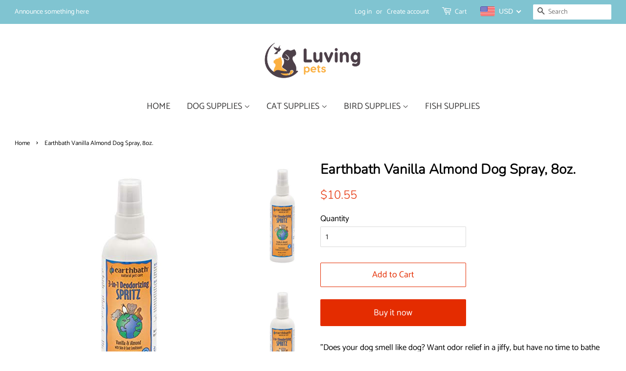

--- FILE ---
content_type: text/css
request_url: https://luvingpets.com/cdn/shop/t/3/assets/custom.css?v=132420864841188626171584340021
body_size: -230
content:
.collection__grid-image-wrapper .collection__grid-image{border-radius:0}.grid-link .product__img-wrapper img{max-width:150px!important;height:auto!important;left:50%;top:50%!important;transform:translate(-50%,-50%)}.site-nav>li:first-child>a,.site-nav>li:last-child>a{padding-left:15px;padding-right:15px}nav .site-nav .site-nav__link{padding:5px 15px}nav .site-nav .site-nav--active .site-nav__link{background-color:#e44142;color:#fff}.view-btn{clear:both}.shopify-section .section-header__title{font-size:20px;font-weight:600;text-transform:uppercase}.icon.icon-twitter{color:#1da1f2}.icon.icon-facebook{color:#415e9b}.icon.icon-instagram{background:radial-gradient(circle at 30% 107%,#fdf497 0% 5%,#fd5949 45%,#d6249f 60%,#285aeb 90%);color:#fff;border-radius:7px}.product__img-wrapper img{max-height:150px!important;width:auto!important}.grid-link .grid-link__image{height:200px!important;min-height:100%!important}.product__img-wrapper>div{padding-top:0!important}.grid-link .grid-link__title{display:-webkit-box;-webkit-line-clamp:2;-webkit-box-orient:vertical;overflow:hidden;min-height:43px}.grid__item .grid-link{height:100%;min-height:325px;margin-bottom:30px;-webkit-box-shadow:0px 0px 5px 0px rgba(219,219,219,1);-moz-box-shadow:0px 0px 5px 0px rgba(219,219,219,1);box-shadow:0 0 5px #dbdbdb;padding:10px}.grid-link__image .badge--sold-out{margin-top:0;margin-left:0;top:0;right:0;left:unset;height:50px;width:50px;background-color:#d20505;font-size:11px}.grid__item .social-icons li .icon{line-height:9px}
/*# sourceMappingURL=/cdn/shop/t/3/assets/custom.css.map?v=132420864841188626171584340021 */


--- FILE ---
content_type: text/javascript
request_url: https://luvingpets.com/cdn/shop/t/3/assets/custom.js?v=106401131962979786811582266977
body_size: -695
content:
/*Product Title Tooltip*/
$(document).ready(function(){
	$(".grid-link").hover(function(){
		$(".grid-link__title").each(function(){
			var p_text = $(this).text();
			$(this).attr("title", p_text);
		});
	});
});